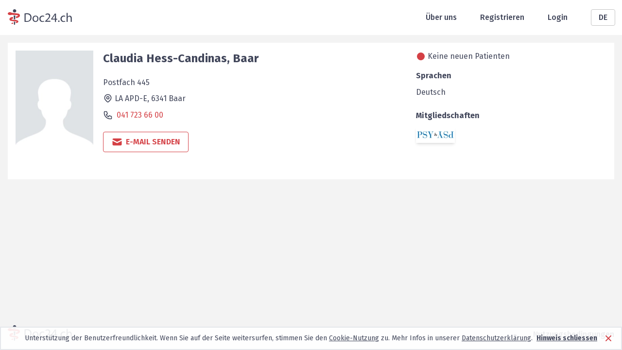

--- FILE ---
content_type: text/html; charset=utf-8
request_url: https://www.doc24.ch/de/zug-zg/baar/psychiater/alle/claudia-hess-candinas
body_size: 18146
content:
<!DOCTYPE html><html lang="de"><head><meta charSet="utf-8"/><meta name="viewport" content="width=device-width, initial-scale=1, minimum-scale=1"/><title> Claudia Hess-Candinas (Psychiater) aus Baar | Doc24</title><meta name="description" content="Suchen Sie  Claudia Hess-Candinas (Psychiater) aus Baar? Hier finden Sie alle Infos und Kontaktmöglichkeit per Email."/><meta name="robots" content="index,follow,noarchive,noodp"/><link rel="canonical" href="https://www.doc24.ch/de/zug-zg/baar/psychiater/alle/claudia-hess-candinas"/><link rel="alternate" href="https://www.doc24.ch/de/zug-zg/baar/psychiater/alle/claudia-hess-candinas" hrefLang="de"/><link rel="alternate" href="https://www.doc24.ch/en/zug-zg/baar/psychiatrist/all/claudia-hess-candinas" hrefLang="en"/><link rel="alternate" href="https://www.doc24.ch/fr/zoug-zg/baar/psychiatre/tous/claudia-hess-candinas" hrefLang="fr"/><link rel="alternate" href="https://www.doc24.ch/it/zugo-zg/baar/psichiatra/tutti/claudia-hess-candinas" hrefLang="it"/><link rel="alternate" href="https://www.doc24.ch/zug-zg/baar/psychiater/alle/claudia-hess-candinas" hrefLang="x-default"/><meta property="og:title" content=" Claudia Hess-Candinas (Psychiater) aus Baar | Doc24"/><meta property="og:description" content="Suchen Sie  Claudia Hess-Candinas (Psychiater) aus Baar? Hier finden Sie alle Infos und Kontaktmöglichkeit per Email."/><meta property="og:image" content="/images/social-image.png"/><meta property="og:url" content="https://www.doc24.ch/de/zug-zg/baar/psychiater/alle/claudia-hess-candinas"/><meta property="og:type" content="website"/><meta name="twitter:card" content="summary_large_image"/><meta name="twitter:title" content=" Claudia Hess-Candinas (Psychiater) aus Baar | Doc24"/><meta name="twitter:description" content="Suchen Sie  Claudia Hess-Candinas (Psychiater) aus Baar? Hier finden Sie alle Infos und Kontaktmöglichkeit per Email."/><meta name="twitter:image" content="/images/social-image.png"/><link rel="preload" as="image" imagesrcset="/_next/image?url=%2Fimages%2Fdoctor_default_avatar.png&amp;w=640&amp;q=100 640w, /_next/image?url=%2Fimages%2Fdoctor_default_avatar.png&amp;w=750&amp;q=100 750w, /_next/image?url=%2Fimages%2Fdoctor_default_avatar.png&amp;w=828&amp;q=100 828w, /_next/image?url=%2Fimages%2Fdoctor_default_avatar.png&amp;w=1080&amp;q=100 1080w, /_next/image?url=%2Fimages%2Fdoctor_default_avatar.png&amp;w=1200&amp;q=100 1200w, /_next/image?url=%2Fimages%2Fdoctor_default_avatar.png&amp;w=1920&amp;q=100 1920w, /_next/image?url=%2Fimages%2Fdoctor_default_avatar.png&amp;w=2048&amp;q=100 2048w, /_next/image?url=%2Fimages%2Fdoctor_default_avatar.png&amp;w=3840&amp;q=100 3840w" imagesizes="100vw"/><meta name="next-head-count" content="21"/><meta charSet="utf-8"/><meta http-equiv="X-UA-Comptabile" content="IE=edge"/><link rel="icon" href="/favicon.ico"/><link rel="preconnect" href="https://fonts.googleapis.com"/><link rel="preconnect" href="https://fonts.gstatic.com" crossorigin=""/><link rel="apple-touch-icon" sizes="57x57" href="/icons/apple-icon-57x57.png"/><link rel="apple-touch-icon" sizes="60x60" href="/icons/apple-icon-60x60.png"/><link rel="apple-touch-icon" sizes="72x72" href="/icons/apple-icon-72x72.png"/><link rel="apple-touch-icon" sizes="76x76" href="/icons/apple-icon-76x76.png"/><link rel="apple-touch-icon" sizes="114x114" href="/icons/apple-icon-114x114.png"/><link rel="apple-touch-icon" sizes="120x120" href="/icons/apple-icon-120x120.png"/><link rel="apple-touch-icon" sizes="144x144" href="/icons/apple-icon-144x144.png"/><link rel="apple-touch-icon" sizes="152x152" href="/icons/apple-icon-152x152.png"/><link rel="apple-touch-icon" sizes="180x180" href="/icons/apple-icon-180x180.png"/><link rel="icon" type="image/png" sizes="192x192" href="/icons/android-icon-192x192.png"/><link rel="icon" type="image/png" sizes="32x32" href="/icons/favicon-32x32.png"/><link rel="icon" type="image/png" sizes="96x96" href="/icons/favicon-96x96.png"/><link rel="manifest" href="/webmanifest"/><meta name="msapplication-TileColor" content="#ffffff"/><meta name="msapplication-TileImage" content="/icons/ms-icon-144x144.png"/><link rel="icon" type="image/x-icon" href="/favicon.ico"/><link rel="stylesheet" data-href="https://fonts.googleapis.com/css2?family=Fira+Sans:wght@300;400;500;600;700;900&amp;display=swap"/><link rel="preload" href="/_next/static/css/5a4e6b89bdc13218.css" as="style"/><link rel="stylesheet" href="/_next/static/css/5a4e6b89bdc13218.css" data-n-g=""/><link rel="preload" href="/_next/static/css/7611409ba7aed579.css" as="style"/><link rel="stylesheet" href="/_next/static/css/7611409ba7aed579.css" data-n-p=""/><noscript data-n-css=""></noscript><script defer="" nomodule="" src="/_next/static/chunks/polyfills-c67a75d1b6f99dc8.js"></script><script src="/_next/static/chunks/webpack-7c52643017d49ad7.js" defer=""></script><script src="/_next/static/chunks/framework-79bce4a3a540b080.js" defer=""></script><script src="/_next/static/chunks/main-4990e882c001c74b.js" defer=""></script><script src="/_next/static/chunks/pages/_app-5f13f93e4d201327.js" defer=""></script><script src="/_next/static/chunks/3061-8137e461aa758cc3.js" defer=""></script><script src="/_next/static/chunks/7804-c63eca60bbfe9de2.js" defer=""></script><script src="/_next/static/chunks/967-d1ea788b7faa5cd7.js" defer=""></script><script src="/_next/static/chunks/7766-c2072b9a7e8966a0.js" defer=""></script><script src="/_next/static/chunks/1761-6e1af77a644b0b58.js" defer=""></script><script src="/_next/static/chunks/pages/%5Bcanton%5D/%5Bcity%5D/%5Bspecialization%5D/%5Breason%5D/%5Bdoctor%5D-2647a49599297241.js" defer=""></script><script src="/_next/static/CXbUfay2pwlSaWBgU5KBm/_buildManifest.js" defer=""></script><script src="/_next/static/CXbUfay2pwlSaWBgU5KBm/_ssgManifest.js" defer=""></script><link rel="stylesheet" href="https://fonts.googleapis.com/css2?family=Fira+Sans:wght@300;400;500;600;700;900&display=swap"/></head><body><div id="__next" data-reactroot=""><div class="w-full m-0 p-0 pb-28 md:pb-20 min-h-screen relative bg-white-light"><div class="bg-white"><div class="container relative h-header flex items-center justify-between px-4"><div class="md:hidden"><span style="box-sizing:border-box;display:inline-block;overflow:hidden;width:initial;height:initial;background:none;opacity:1;border:0;margin:0;padding:0;position:relative;max-width:100%"><span style="box-sizing:border-box;display:block;width:initial;height:initial;background:none;opacity:1;border:0;margin:0;padding:0;max-width:100%"><img style="display:block;max-width:100%;width:initial;height:initial;background:none;opacity:1;border:0;margin:0;padding:0" alt="" aria-hidden="true" src="data:image/svg+xml,%3csvg%20xmlns=%27http://www.w3.org/2000/svg%27%20version=%271.1%27%20width=%2731%27%20height=%2724%27/%3e"/></span><img alt="Mobile Menu" src="[data-uri]" decoding="async" data-nimg="intrinsic" style="position:absolute;top:0;left:0;bottom:0;right:0;box-sizing:border-box;padding:0;border:none;margin:auto;display:block;width:0;height:0;min-width:100%;max-width:100%;min-height:100%;max-height:100%"/><noscript><img alt="Mobile Menu" srcSet="/images/menu_icon.svg 1x, /images/menu_icon.svg 2x" src="/images/menu_icon.svg" decoding="async" data-nimg="intrinsic" style="position:absolute;top:0;left:0;bottom:0;right:0;box-sizing:border-box;padding:0;border:none;margin:auto;display:block;width:0;height:0;min-width:100%;max-width:100%;min-height:100%;max-height:100%" loading="lazy"/></noscript></span></div><a class="leading-none" href="/de"><span style="box-sizing:border-box;display:inline-block;overflow:hidden;width:initial;height:initial;background:none;opacity:1;border:0;margin:0;padding:0;position:relative;max-width:100%"><span style="box-sizing:border-box;display:block;width:initial;height:initial;background:none;opacity:1;border:0;margin:0;padding:0;max-width:100%"><img style="display:block;max-width:100%;width:initial;height:initial;background:none;opacity:1;border:0;margin:0;padding:0" alt="" aria-hidden="true" src="data:image/svg+xml,%3csvg%20xmlns=%27http://www.w3.org/2000/svg%27%20version=%271.1%27%20width=%27132%27%20height=%2732%27/%3e"/></span><img alt="Logo header" srcSet="/images/logo.svg 1x, /images/logo.svg 2x" src="/images/logo.svg" decoding="async" data-nimg="intrinsic" style="position:absolute;top:0;left:0;bottom:0;right:0;box-sizing:border-box;padding:0;border:none;margin:auto;display:block;width:0;height:0;min-width:100%;max-width:100%;min-height:100%;max-height:100%"/></span></a><div class="flex items-center md:space-x-12"><a class="hidden md:block font-medium text-gray-dark" href="/de/about-us">Über uns</a><a class="hidden md:block font-medium text-gray-dark" href="/de/auth/sign-up">Registrieren</a><a class="hidden md:block font-medium text-gray-dark" href="/de/auth/login">Login</a><div class="relative w-12"><button class="inline-flex justify-center w-full rounded border border-gray-light px-6 py-1 bg-white font-medium text-gray-dark hover:bg-gray-50 focus:outline-none">DE</button></div></div></div></div><div class="container grid grid-cols-1 pt-4 px-4"><div><div class="mb-8 bg-white p-4 w-full grid gap-y-5 grid-cols-1 lg:grid-cols-profile-layout-lg lg:gap-x-4 xl:grid-cols-profile-layout-xl xl:gap-x-10"><div><div class="flex flex-col md:flex-row"><div class="relative w-40 mx-auto h-52 md:ml-0 md:mr-5"><span style="box-sizing:border-box;display:block;overflow:hidden;width:initial;height:initial;background:none;opacity:1;border:0;margin:0;padding:0;position:relative"><span style="box-sizing:border-box;display:block;width:initial;height:initial;background:none;opacity:1;border:0;margin:0;padding:0;padding-top:130%"></span><img alt="Psychiater Claudia Hess-Candinas Baar" sizes="100vw" srcSet="/_next/image?url=%2Fimages%2Fdoctor_default_avatar.png&amp;w=640&amp;q=100 640w, /_next/image?url=%2Fimages%2Fdoctor_default_avatar.png&amp;w=750&amp;q=100 750w, /_next/image?url=%2Fimages%2Fdoctor_default_avatar.png&amp;w=828&amp;q=100 828w, /_next/image?url=%2Fimages%2Fdoctor_default_avatar.png&amp;w=1080&amp;q=100 1080w, /_next/image?url=%2Fimages%2Fdoctor_default_avatar.png&amp;w=1200&amp;q=100 1200w, /_next/image?url=%2Fimages%2Fdoctor_default_avatar.png&amp;w=1920&amp;q=100 1920w, /_next/image?url=%2Fimages%2Fdoctor_default_avatar.png&amp;w=2048&amp;q=100 2048w, /_next/image?url=%2Fimages%2Fdoctor_default_avatar.png&amp;w=3840&amp;q=100 3840w" src="/_next/image?url=%2Fimages%2Fdoctor_default_avatar.png&amp;w=3840&amp;q=100" decoding="async" data-nimg="responsive" class="" style="position:absolute;top:0;left:0;bottom:0;right:0;box-sizing:border-box;padding:0;border:none;margin:auto;display:block;width:0;height:0;min-width:100%;max-width:100%;min-height:100%;max-height:100%;object-fit:cover"/></span></div><div class="mt-5 md:mt-0"><h1 class="text-2xl font-bold text-gray-dark"> <!-- -->Claudia<!-- --> <!-- -->Hess-Candinas<!-- -->, <!-- -->Baar</h1><div class="mb-4 lg:hidden text-gray-dark"><div class="flex items-center mb-2 ml-[2px]"><div class="bg-red w-4 h-4 rounded-xl mr-1.5"></div><span>Keine neuen Patienten</span></div></div><div class="mt-6 leading-5 text-gray-dark"><div class="mb-2">Postfach 445</div><div class="mb-3"><div class="inline-block translate-y-1"><svg xmlns="http://www.w3.org/2000/svg" fill="none" viewBox="0 0 24 24" stroke="currentColor" class="w-5 h-5 mr-1"><path stroke-linecap="round" stroke-linejoin="round" stroke-width="2" d="M17.657 16.657L13.414 20.9a1.998 1.998 0 01-2.827 0l-4.244-4.243a8 8 0 1111.314 0z"></path><path stroke-linecap="round" stroke-linejoin="round" stroke-width="2" d="M15 11a3 3 0 11-6 0 3 3 0 016 0z"></path></svg></div><div class="inline leading-6">LA APD-E, <!-- -->6341<!-- --> <!-- -->Baar</div></div><div class="hidden mb-3 md:flex"><svg xmlns="http://www.w3.org/2000/svg" fill="none" viewBox="0 0 24 24" stroke="currentColor" class="w-5 h-5 mr-2"><path stroke-linecap="round" stroke-linejoin="round" stroke-width="2" d="M3 5a2 2 0 012-2h3.28a1 1 0 01.948.684l1.498 4.493a1 1 0 01-.502 1.21l-2.257 1.13a11.042 11.042 0 005.516 5.516l1.13-2.257a1 1 0 011.21-.502l4.493 1.498a1 1 0 01.684.949V19a2 2 0 01-2 2h-1C9.716 21 3 14.284 3 6V5z"></path></svg><a class="hover:underline text-red" href="tel:041 723 66 00">041 723 66 00</a></div><div class="hidden lg:block"></div></div><div class="mt-6 mb-2"><div class="flex flex-col items-center sm:flex-row"><div class="flex items-center justify-center w-full px-4 py-2 mr-1 border rounded cursor-pointer md:w-max group w-max border-red text-red hover:bg-red"><svg xmlns="http://www.w3.org/2000/svg" viewBox="0 0 20 20" fill="currentColor" class="w-6 h-6 mr-1.5 group-hover:text-white"><path d="M2.003 5.884L10 9.882l7.997-3.998A2 2 0 0016 4H4a2 2 0 00-1.997 1.884z"></path><path d="M18 8.118l-8 4-8-4V14a2 2 0 002 2h12a2 2 0 002-2V8.118z"></path></svg><span class="font-semibold uppercase group-hover:text-white">E-Mail senden</span></div></div><div class="flex flex-col mt-4 sm:flex-row sm:items-center"><div class="w-full"><a class="flex items-center justify-center block px-4 py-2 mr-1 border rounded group border-red text-red hover:bg-red sm:hidden" href="tel:041 723 66 00"><svg xmlns="http://www.w3.org/2000/svg" viewBox="0 0 20 20" fill="currentColor" class="w-5 h-5 inline mr-1.5 group-hover:text-white"><path d="M2 3a1 1 0 011-1h2.153a1 1 0 01.986.836l.74 4.435a1 1 0 01-.54 1.06l-1.548.773a11.037 11.037 0 006.105 6.105l.774-1.548a1 1 0 011.059-.54l4.435.74a1 1 0 01.836.986V17a1 1 0 01-1 1h-2C7.82 18 2 12.18 2 5V3z"></path></svg><span class="font-semibold uppercase group-hover:text-white">Jetzt anrufen</span></a></div></div></div></div></div><div class="bg-white mt-4 grid sm:grid-cols-2 gap-x-4 lg:grid-cols-1"><div></div><div class="hidden lg:hidden"><div class="hidden mb-4 text-gray-dark lg:block"><div class="flex items-center mb-2 ml-[2px]"><div class="bg-red w-4 h-4 rounded-xl mr-1.5"></div><span>Keine neuen Patienten</span></div></div><div class="mb-4"></div><div class="mb-6"><h2 class="text-base font-bold text-gray-dark">Sprachen</h2><div class="mb-1 text-gray-dark">Deutsch<!-- --> </div></div><div><h2 class="mb-3 text-base font-bold text-gray-dark">Mitgliedschaften</h2><div class="flex mb-3"><div><div class="mr-3" data-tip="true" data-for="association-sgpp"><a target="_blank" class="relative block w-20 shadow-md unset-img" href="/de/sgpp"><span style="box-sizing:border-box;display:block;overflow:hidden;width:initial;height:initial;background:none;opacity:1;border:0;margin:0;padding:0;position:absolute;top:0;left:0;bottom:0;right:0"><img alt="SGPP" src="[data-uri]" decoding="async" data-nimg="fill" class="object-contain !w-full !relative !h-unset association-logo" style="position:absolute;top:0;left:0;bottom:0;right:0;box-sizing:border-box;padding:0;border:none;margin:auto;display:block;width:0;height:0;min-width:100%;max-width:100%;min-height:100%;max-height:100%"/><noscript><img alt="SGPP" sizes="100vw" srcSet="/_next/image?url=https%3A%2F%2Fs3.amazonaws.com%2Fdoc24-associations%2Fsgpp&amp;w=640&amp;q=100 640w, /_next/image?url=https%3A%2F%2Fs3.amazonaws.com%2Fdoc24-associations%2Fsgpp&amp;w=750&amp;q=100 750w, /_next/image?url=https%3A%2F%2Fs3.amazonaws.com%2Fdoc24-associations%2Fsgpp&amp;w=828&amp;q=100 828w, /_next/image?url=https%3A%2F%2Fs3.amazonaws.com%2Fdoc24-associations%2Fsgpp&amp;w=1080&amp;q=100 1080w, /_next/image?url=https%3A%2F%2Fs3.amazonaws.com%2Fdoc24-associations%2Fsgpp&amp;w=1200&amp;q=100 1200w, /_next/image?url=https%3A%2F%2Fs3.amazonaws.com%2Fdoc24-associations%2Fsgpp&amp;w=1920&amp;q=100 1920w, /_next/image?url=https%3A%2F%2Fs3.amazonaws.com%2Fdoc24-associations%2Fsgpp&amp;w=2048&amp;q=100 2048w, /_next/image?url=https%3A%2F%2Fs3.amazonaws.com%2Fdoc24-associations%2Fsgpp&amp;w=3840&amp;q=100 3840w" src="/_next/image?url=https%3A%2F%2Fs3.amazonaws.com%2Fdoc24-associations%2Fsgpp&amp;w=3840&amp;q=100" decoding="async" data-nimg="fill" style="position:absolute;top:0;left:0;bottom:0;right:0;box-sizing:border-box;padding:0;border:none;margin:auto;display:block;width:0;height:0;min-width:100%;max-width:100%;min-height:100%;max-height:100%" class="object-contain !w-full !relative !h-unset association-logo" loading="lazy"/></noscript></span></a></div></div></div></div></div></div></div><div class="lg:block"><div class="hidden mb-4 text-gray-dark lg:block"><div class="flex items-center mb-2 ml-[2px]"><div class="bg-red w-4 h-4 rounded-xl mr-1.5"></div><span>Keine neuen Patienten</span></div></div><div class="mb-4"></div><div class="mb-6"><h2 class="text-base font-bold text-gray-dark">Sprachen</h2><div class="mb-1 text-gray-dark">Deutsch<!-- --> </div></div><div><h2 class="mb-3 text-base font-bold text-gray-dark">Mitgliedschaften</h2><div class="flex mb-3"><div><div class="mr-3" data-tip="true" data-for="association-sgpp"><a target="_blank" class="relative block w-20 shadow-md unset-img" href="/de/sgpp"><span style="box-sizing:border-box;display:block;overflow:hidden;width:initial;height:initial;background:none;opacity:1;border:0;margin:0;padding:0;position:absolute;top:0;left:0;bottom:0;right:0"><img alt="SGPP" src="[data-uri]" decoding="async" data-nimg="fill" class="object-contain !w-full !relative !h-unset association-logo" style="position:absolute;top:0;left:0;bottom:0;right:0;box-sizing:border-box;padding:0;border:none;margin:auto;display:block;width:0;height:0;min-width:100%;max-width:100%;min-height:100%;max-height:100%"/><noscript><img alt="SGPP" sizes="100vw" srcSet="/_next/image?url=https%3A%2F%2Fs3.amazonaws.com%2Fdoc24-associations%2Fsgpp&amp;w=640&amp;q=100 640w, /_next/image?url=https%3A%2F%2Fs3.amazonaws.com%2Fdoc24-associations%2Fsgpp&amp;w=750&amp;q=100 750w, /_next/image?url=https%3A%2F%2Fs3.amazonaws.com%2Fdoc24-associations%2Fsgpp&amp;w=828&amp;q=100 828w, /_next/image?url=https%3A%2F%2Fs3.amazonaws.com%2Fdoc24-associations%2Fsgpp&amp;w=1080&amp;q=100 1080w, /_next/image?url=https%3A%2F%2Fs3.amazonaws.com%2Fdoc24-associations%2Fsgpp&amp;w=1200&amp;q=100 1200w, /_next/image?url=https%3A%2F%2Fs3.amazonaws.com%2Fdoc24-associations%2Fsgpp&amp;w=1920&amp;q=100 1920w, /_next/image?url=https%3A%2F%2Fs3.amazonaws.com%2Fdoc24-associations%2Fsgpp&amp;w=2048&amp;q=100 2048w, /_next/image?url=https%3A%2F%2Fs3.amazonaws.com%2Fdoc24-associations%2Fsgpp&amp;w=3840&amp;q=100 3840w" src="/_next/image?url=https%3A%2F%2Fs3.amazonaws.com%2Fdoc24-associations%2Fsgpp&amp;w=3840&amp;q=100" decoding="async" data-nimg="fill" style="position:absolute;top:0;left:0;bottom:0;right:0;box-sizing:border-box;padding:0;border:none;margin:auto;display:block;width:0;height:0;min-width:100%;max-width:100%;min-height:100%;max-height:100%" class="object-contain !w-full !relative !h-unset association-logo" loading="lazy"/></noscript></span></a></div></div></div></div></div></div></div></div><div class="absolute bottom-0 w-full bg-white-light"><div class="container h-16 flex items-center justify-between px-4"><a href="/de"><span style="box-sizing:border-box;display:inline-block;overflow:hidden;width:initial;height:initial;background:none;opacity:1;border:0;margin:0;padding:0;position:relative;max-width:100%"><span style="box-sizing:border-box;display:block;width:initial;height:initial;background:none;opacity:1;border:0;margin:0;padding:0;max-width:100%"><img style="display:block;max-width:100%;width:initial;height:initial;background:none;opacity:1;border:0;margin:0;padding:0" alt="" aria-hidden="true" src="data:image/svg+xml,%3csvg%20xmlns=%27http://www.w3.org/2000/svg%27%20version=%271.1%27%20width=%27132%27%20height=%2732%27/%3e"/></span><img alt="Logo footer" srcSet="/images/logo.svg 1x, /images/logo.svg 2x" src="/images/logo.svg" decoding="async" data-nimg="intrinsic" style="position:absolute;top:0;left:0;bottom:0;right:0;box-sizing:border-box;padding:0;border:none;margin:auto;display:block;width:0;height:0;min-width:100%;max-width:100%;min-height:100%;max-height:100%"/></span></a><a class="text-gray-dark font-medium hover:underline" href="/de/terms-of-use">Nutzungsbedingungen</a></div></div></div></div><script id="__NEXT_DATA__" type="application/json">{"props":{"pageProps":{"departmentsDoctors":{},"doctor":{"specialization":"Psychiatrists","reasons":[],"lastName":"Hess-Candinas","status":"Active","url":"claudia-hess-candinas","therapeuticalArea":"","firstName":"Claudia","city":"Baar","contactInfo":{"zip":"6341","website":"","showWebsite":true,"phone":"041 723 66 00","showPhone":true,"street":"LA APD-E","showFax":true,"mobile":"","fax":"","showMobile":false},"showEmail":true,"therapeuticalOffer":"","hasPicture":false,"loc":{"lng":0,"lat":0},"practiceName":"Postfach 445","product":"Member Premium","additionalInfoIcons":[],"additionalAssociations":null,"additionalPictures":[],"genderSearchValue":"f","isPartOfLogoAssociation":true,"picture":null,"professionalTitle1":"","professionalTitle2":"","languages":[{"displayValue":"German","searchValue":"de"}],"specializationSearchValue":"psychiatrist","trafficLight":3,"additionalInfo":null,"title":"","associationsMemberOf":[{"displayValueDe":"Schweizerische Gesellschaft für Psychiatrie und Psychotherapie","isLogoAssociation":true,"displayValueFr":"Société Suisse de Psychiatrie et Psychothérapie","abbreviation":"SGPP","displayValueEn":"Schweizerische Gesellschaft für Psychiatrie und Psychotherapie","logo":"sgpp","displayValueIt":"Schweizerische Gesellschaft für Psychiatrie und Psychotherapie","searchValue":"sgpp"}]},"indexOption":"index,follow,noarchive,noodp","queryTranslations":{"it":{"canton":"zugo-zg","city":"baar","specialization":"psichiatra","reason":"tutti","doctor":"claudia-hess-candinas"},"de":{"canton":"zug-zg","city":"baar","specialization":"psychiater","reason":"alle","doctor":"claudia-hess-candinas"},"en":{"canton":"zug-zg","city":"baar","specialization":"psychiatrist","reason":"all","doctor":"claudia-hess-candinas"},"fr":{"canton":"zoug-zg","city":"baar","specialization":"psychiatre","reason":"tous","doctor":"claudia-hess-candinas"}},"_nextI18Next":{"initialI18nStore":{"de":{"common":{"Aesthetic Plastic Surgeons":"Plastische und Ästhetische Chirurgen","plastic-surgeons":"aesthetische-chirurgen-schoenheitschirurgen","Allergologists":"Allergologen","allergologists":"allergologen","Anesthesiologists":"Anästhesisten (Narkoseärzte)","anesthesiologists":"anaesthesisten","Angiologists":"Angiologen","angiologists":"angiologen","Cardiac Surgeons":"Herzchirurgen","cardiac-surgeons":"herzchirurgen","Cardiologists":"Kardiologen (Herzerkrankungen)","cardiologists":"kardiologen","Child and Adolescent Psychiatrists":"Kinder und Jugendpsychiater","Child and Adolescent psychiatrists":"Kinder und Jugendpsychiater","Childpsychiatrist":"Jugendpsychiater","childpsychiatrist":"jugendpsychiater","Clinical Pharmacologists":"Klinische Pharmakologen","pharmacologists":"pharmakologen","Dentist":"Zahnarzt","dentist":"zahnarzt","Dermatologists":"Dermatologen, Hautärzte","dermatologists":"hautaerzte-dermatologen-geschlechtskrankheiten","Endocrinologists, Diabetologists":"Endokrinologen, Diabetologen","endocrinologists-diabetologists":"endokrinologen-diabetologen","Forensic Doctors":"Rechtsmediziner","forensic-doctor":"rechtsmediziner","Gastroenterologists":"Gastroenterologen","gastroenterologists":"gastroenterologen-darmerkrankungen","General med. Practitioners":"Praktische Ärzte","general-practitioner":"praktische-aerzte","General Practitioners":"Allgemeinärzte","Doctors":"Ärzte","Gynaecologists, Obstetrics ":"Frauenärzte, Geburtshilfe","gynaecologists":"frauenaerzte-gynaekologen","Haematologists":"Hämatologen","haematologists":"haematologen","Hand Surgeons":"Handchirurgen","hand-surgeons":"handchirurgen","Infectiologists":"Infektiologen (Infektionskrankheiten)","infectiologists":"infektiologen-infektionskrankheiten","Intensivists":"Intensivmediziner","intensivists":"intensivmediziner","Medical Geneticists":"Medizinische Genetiker","medical-geneticists":"medizinische-genetiker","Nephrologists":"Nephrologen","nephrologists":"nephrologen-nierenerkrankungen","Neuro Surgeons":"Neurochirurgen (Gehirn- und Nervenchirurgen)","neuro-surgeons":"neurochirurgen","Neurologists":"Neurologen (Nervenärzte)","neurologists":"neurologen-nervenaerzte","Neuropathologists":"Neuropathologen","neuropathologists":"neuropathologen","Nuclear Doctors":"Nuklearmediziner","nuclear-doctors":"nuklearmediziner","Occupational Health Physicians":"Arbeitsmediziner","occupational-health-physicians":"arbeitsmediziner","Oncologists":"Onkologen","oncologists":"onkologen","Ophthalmologists":"Augenärzte","ophthalmologists":"augenaerzte","Oral and Maxillofacial Surgeons":"Mund-, Kiefer-, Gesichtschirurgen","oral-maxillofacial-surgeons":"mund-kiefer-gesichtschirurgen","Orthopaedic Surgeons":"Orthopädische Chirurgen","orthopaedic-surgeons":"orthopaede-unfallchirurgen","Otorhinolaryngologists":"HNO-Arzt, Ohrenarzt","otorhinolaryngologists":"hno-aerzte-hals-nase-ohrenarzt","Paediatric Surgeons":"Kinderchirurgen","paediatric-surgeons":"kinderchirurgen","Pathologists":"Pathologen","pathologists":"pathologen","Pediatrician":"Kinderarzt","pediatrician":"kinderarzt","Pediatricians":"Kinderärzte","Pharmacologists":"Toxikologen, Pharmakologen","toxicologists-pharmacologists":"toxikologen-pharmakologen","Pneumologists":"Pneumologen, Lungenärzte","pneumologists":"pneumologen-lungenaerzte","Prevention and Public Health":"Gesundheitsberatung und -prävention","prevention-and-public-health":"gesundheitsberatung-praevention","Psychiatrist":"Psychiater","psychiatrist":"psychiater","Psychiatrists":"Psychiater","Psychologist":"Psychologen","psychologist":"psychologen","Psychologists":"Psychologen","Psychotherapists":"Psychotherapeuten","psychotherapists":"psychotherapeuten","Radio-Oncologists":"Radio-Onkologen","radio-oncologists":"radio-onkologen-strahlentherapeuten","Radiologists":"Radiologen","radiologists":"radiologen-bildgebende-verfahren","Rehabilitation, Physical Doctors":"Rehabilitation, Phys. Mediziner","rehabilitation-physical-doctors":"rehabilitation-physikalische-mediziner","Rheumatologists":"Rheumatologen","rheumatologists":"rheumatologen","Surgeons":"Chirurgen","surgeons":"chirurgen","Thoracic Surgeons":"Thoraxchirurgen","thoracic-surgeons":"thoraxchirurgen","Tropical Doctors, Travel Medicine":"Tropenärzte, Reisemediziner","tropical-doctors-travel-medicine":"tropenaerzte-reisemediziner","Urologists":"Urologen","urologists":"urologen","Urologists (Diseases of the Bladder, Kidney and the Prostate)":"Urologen (Blasen-, Nieren- und Prostataerkrankungen)","Vascular Surgeons":"Gefässchirurgen","vacular-surgeons":"gefaesschirurgen","Other specialisation":"Anderes Fachgebiet","Apply Filters":"Filtern","Aargau":"Aargau","aargau-ag":"aargau-ag","Aargau (Ag)":"Aargau (Ag)","Appenzell Ausserrhoden":"Appenzell Ausserrhoden","appenzell-ausserrhoden-ar":"appenzell-ausserrhoden-ar","Appenzell Ausserrhoden (AR)":"Appenzell Ausserrhoden (AR)","Appenzell Innerrhoden":"Appenzell Innerrhoden","appenzell-innerrhoden-ai":"appenzell-innerrhoden-ai","Appenzell Innerrhoden (AI)":"Appenzell Innerrhoden (AI)","Basel-City":"Basel-Stadt","Basel-City (BS)":"Basel-Stadt (BS)","basel-city-bs":"basel-stadt-bs","Baselland":"Baselland","baselland-bl":"baselland-bl","Baselland (BL)":"Baselland (BL)","Bern":"Bern","bern-be":"bern-be","Bern (Be)":"Bern (Be)","Freiburg":"Freiburg","freiburg-fr":"freiburg-fr","Freiburg (Fr)":"Freiburg (Fr)","Geneva":"Genf","geneva-ge":"genf-ge","Geneva (Ge)":"Genf (Ge)","Glarus":"Glarus","glarus-gl":"glarus-gl","Glarus (Gl)":"Glarus (Gl)","Graubuenden":"Graubünden","graubunden-gr":"graubuenden-gr","Graubuenden (Gr)":"Graubünden (Gr)","Jura":"Jura","jura-ju":"jura-ju","Jura (Ju)":"Jura (Ju)","Lucerne":"Luzern","lucerne-lu":"luzern-lu","Lucerne (Lu)":"Luzern (Lu)","Neuenburg":"Neuenburg","neuenburg-ne":"neuenburg-ne","Neuenburg (Ne)":"Neuenburg (Ne)","Nidwalden":"Nidwalden","nidwalden-nw":"nidwalden-nw","Nidwalden (Nw)":"Nidwalden (Nw)","Obwalden":"Obwalden","obwalden-ow":"obwalden-ow","Obwalden (Ow)":"Obwalden (Ow)","Schaffhausen":"Schaffhausen","schaffhausen-sh":"schaffhausen-sh","Schaffhausen (Sh)":"Schaffhausen (Sh)","Schwyz":"Schwyz","schwyz-sz":"schwyz-sz","Schwyz (Sz)":"Schwyz (Sz)","Solothurn":"Solothurn","solothurn-so":"solothurn-so","Solothurn (So)":"Solothurn (So)","St. Gallen":"St. Gallen","st-gallen-sg":"st-gallen-sg","St. Gallen (Sg)":"St. Gallen (Sg)","Tessin":"Tessin","tessin-ti":"tessin-ti","Tessin (Ti)":"Tessin (Ti)","Thurgau":"Thurgau","thurgau-tg":"thurgau-tg","Thurgau (Tg)":"Thurgau (Tg)","Uri":"Uri","uri-ur":"uri-ur","Uri (Ur)":"Uri (Ur)","Waadt":"Waadt","waadt-vd":"waadt-vd","Waadt (Vd)":"Waadt (Vd)","Wallis":"Wallis","wallis-vs":"wallis-vs","Wallis (Vs)":"Wallis (Vs)","Zuerich":"Zürich","zuerich":"zuerich","zurich-zh":"zuerich-zh","Zuerich (Zh)":"Zürich (Zh)","Zug":"Zug","zug-zg":"zug-zg","Zug (ZG)":"Zug (ZG)","Zell":"Zell","Zell (Lu)":"Zell (Lu)","zell-lu":"zell-lu","Other":"Sonstiges","other":"anderes","Psychological counselling":"Psychologische Beratung","Specialization":"Haupt-Fachgebiet","Specialized Dentists":"Fachzahnärzte","Symptom":"Symptom","Symptome":"Symptome","Therapy":"Therapie","Angiologists (Vascular Diseases)":"Angiologen (Gefässerkrankungen)","Dermatologists (Dermal and Veneral Diseases)":"Dermatologen (Haut- und Geschlechtserkrankungen)","Endocrinologists (Hormonal disorders) and Diabetologists":"Endokrinologen und Diabetologen (Hormonerkrankungen und Diabetes)","Gastroenterologists (Bowel Diseases)":"Gastroenterologen (Darmerkrankungen)","Gynaecologists and Obstetrics":"Frauenärzte und Geburtshilfe","Haematologists (Blood Disorders)":"Hämatologen (Bluterkrankungen)","Nephrologists (Kidney Diseases)":"Nephrologen (Nierenerkrankungen)","Oncologists (cancer)":"Onkologen (Tumorerkrankungen)","Pneumologists (Lung Diseases)":"Pneumologen (Lungenärzte)","Radio-Oncologists (Radiotherapists)":"Radio-Onkologen (Strahlentherapeuten)","Rehabilitation and Physical Doctors":"Rehabilitation und Phys. Mediziner","Tropical Doctors and Travel Medicine":"Tropenärzte und Reisemediziner","Acupuncture / TCM (ASA)":"Akupunktur / TCM (ASA)","acupuncture-tcm-asa":"akupunktur-tcm-asa","ADD, ADHD / Hyperactivity":"ADS, ADHS / Aufmerksamkeitsdefizitstörung","add-hyperactivity":"ads","Addiction":"Sucht","addiction":"suchtberatung","Addiction Psychiatry and Psychotherapy":"Suchttherapie","addiction-fmh":"suchttherapie","Agression":"Aggression, Selbstverletzung","agression":"agression","Allergy":"Allergie","allergy":"allergie","Alzheimer's, Dementia":"Alzheimer, Demenz","alzheimer":"alzheimer","Analytic therapy (according to Jung)":"Analytische Therapie (nach Jung)","Analytical Therapy":"Analytische Therapie","analytical-therapy":"analytische-therapie","Anger Management":"Aggressionsbewältigung","anger-management":"aggressionsbewaltigung","Angiology, high dose x-ray":"Sachk. f. dosisintensive Untersuchungen \u0026 therapeut. Eingriffe Angiologie","angiology-high-dose-x-ray":"angiologie-dosisintensives-roentgen","Anthroposophic Medicine":"Anthroposophische Medizin","anthroposophic-medicine":"anthroposophische-medizin","Autism":"Autismus","autism":"autismus","Behavioral Therapy":"Kognitive Verhaltenstherapie","behavioral-therapy":"kognitive-verhaltenstherapie","Behaviour therapy":"Verhaltenstherapie","behaviour-therapy":"verhaltenstherapie","Bipolar Disorder":"Bipolare Störung","bipolar-disorder":"bipolare-storung","Blood count":"Blutbild","blood-count":"blutbild","Body pschotherapy":"Körperpsychotherapie","body-pschotherapy":"korperpsychotherapie","Body-oriented psychotherapy":"Körperorientierte Psychotherapie","körperorientierte-psychotherapie":"körperorientierte-psychotherapie","Burnout":"Burnout","burnout":"burnout","Cardiology, high dose x-ray":"Sachk. f. dosisintensive Röntgenuntersuchungen Kardiologie","cardiology-high-dose-x-ray":"kardiologie-dosisintensives-roentgen","Cardiovascular Screening Visit":"Herz-Kreislauf Untersuchung","ecg":"ekg","Career and rehabilitation psychology":"Laufbahn- und Rehabilitationspsychologie","career-psychology":"rehabilitationspsychologie","Cerebrovascular Sonography":"Zerebrovaskuläre Sonographie","cerebrovascular-sonography":"sonographie-zerebrovaskulaere","Child and Youth Psychiatry":"Kinder- und Jugendpsychiatrie","child-and-youth-psychiatry":"kinderpsychiatrie","Child and youth psychology":"Kinder- und Jugenpsychologie","youth-psychology":"kinderpsychologie","Child therapy":"Kinder- und Jugendpsychotherapie","child-therapy":"kindertherapie","Clinical Emergency Medicine":"Klinische Notfallmedizin","emergency-medicine-sgnor":"notfallmedizin-sgnor","Coaching":"Coaching","coaching":"coaching","Compulsion":"Zwang","compulsion":"zwang","Confidential Medical Adviser":"Vertrauensarzt (SGV)","confidential-medical-adviser":"vertrauensarzt","Consultation-Liaison Psychiatry":"Konsiliar- und Liaisonpsychiatrie","consultation-liaison-psychiatry":"konsiliar-liaisonpsychiatrie","Couples therapy, Family counselling":"Ehe-, Paar-, Familientherapie","couples-therapy":"eheberatung","Crisis Intervention":"Krisenintervention","crisis-intervention":"krisenintervention","Cytopathology":"Zytopathologie","cytopathology":"zytopathologie","Delegated psychotherapy":"Delegated psychotherapy","Delegated Psychotherapy":"Delegierte Psychotherapie","delegated-psychotherapy":"delegierte-psychotherapie","Dental Cleaning and prevention":"Dentalhygiene, Prophylaxe","dental-cleaning":"dentalhygiene","Dental Surgery":"Zahnärztliche Chirurgie","dental-surgery":"zahnchirurgie","Dentures, removable":"Prothetik","dentures":"zahnprothese","Depression":"Depression","depression":"depression","Dermatopathology":"Dermatopathologie","dermatopathology":"dermatopathologie","Developmental Paediatrics":"Entwicklungspädiatrie","developmental-paediatrics":"entwicklungspaediatrie","Difficult phase of life":"Schwierige Lebensphasen","difficult-phase-of-life":"schwierige-lebensphasen","Diving Medicine":"Tauchmedizin","diving-medicine":"tauchmedizin","Divorce, Separation":"Trennung, Scheidung","divorce":"scheidung","Doctor's advice":"Ärztliche Beratung","doctor":"arzt","Eating Disorder":"Essstörungen","Eating disorder":"Essstörungen","eating-disorder":"bulimie","Education counselling":"Erziehungsberatung","education-counselling":"erziehungsberatung","EEG":"EEG","eeg":"eeg","Emergency Physician":"Notarzt (SGNOR)","emergency-physician":"notarzt","EMG":"EMG","emg":"emg","End. therm. Ablation of saphenous Veins":"End. therm. Ablation v. Stammvenen","ablation-varicose-veins":"ablation-krampfadern","ERCP":"ERCP","ercp":"ercp","Eye Surgery":"Ophthalmochirurgie","eye-surgery":"ophthalmochirurgie","Family doctor":"Hausarzt","family-doctor":"hausarzt","Family therapy":"Paartherapie, Ehetherapie","family-therapy":"paartherapie","Fear":"Angst, Phobie","fear":"angst","Female Urology":"Urologie der Frau","female-urology":"urologie-frau","Fetomaternal Medicine":"Fetomaternale Medizin","fetomaternal-medicine":"fetomaternale-medizin","Focal and Short-term Therapy":"Fokal- und Kurztherapie","focal-and-short-term-therapy":"kurztherapie","Forensic Child and Adolescent Psychiatry and Psychotherapy":"Forensische Kinder- und Jugendpsychiatrie","forensic-child-psychiatry":"forensische-kinder-jugendpsychiatrie","Forensic Psychiatry and Psychotherapy":"Forensische Psychiatrie und Psychotherapie","forensic-psychiatry-psychotherapy":"forensische-psychiatrie-psychotherapie","Gastroenterology, high dose x-ray":"Sachk. f. dosisintensive Untersuchungen \u0026 therapeut. Eingriffe Gastroenterologie","gastroenterology-high-dose-x-ray":"gastroenterologie-dosisintensives-roentgen","Gastroscopy":"Gastroskopie","gastroscopy":"gastroskopie","General Surgery":"Allgemeine Chirurgie","surgery-traumatology":"chirurgie-traumatologie","Geriatric Psychiatry":"Alterspsychiatrie","geriatric-psychiatry":"alterspsychiatrie","geriatric-psychiatry-fmh":"alterspsychiatrie-fmh","Geriatrics":"Geriatrie","geriatrics":"geriatrie","Group Therapy":"Gruppentherapie","group-therapy":"gruppentherapie","Gynaecological Oncology":"Gynäkologische Onkologie","gynaecological-oncology":"gynaekologische-onkologie","Hepatology":"Hepatologie","hepatology":"hepatologie","Hip Sonography":"Hüftsonographie","hip-sonography":"hueftsonographie","HMO Health Plan":"HMO Gesundheitsplan","meconex":"meconex","Homeopathy":"Homöopathie","homeopathy":"homoeopathie","Humanistic Therapy":"Humanistische Therapie","humanistic-therapy":"humanistische-therapie","Immunization":"Impfung","immunization":"impfung","Implants":"Implantate","implant":"implantat","Industrial medicine":"Arbeitsmedizin","industrial-medicine":"arbeitsmedizin","Integrative therapy":"Integrative Therapie","integrative-therapy":"integrative-therapie","Interventional Pain Management":"Interventionelle Schmerztherapie","interventional-pain-management":"schmerztherapie-interventionelle","Invasive Neuroradiology":"Invasive Neuroradiologie","invasive-neuroradiology":"neuroradiologie-invasive","Jaw Surgery":"Kieferorthopädie (Facharzt)","jaw-surgery":"kieferchirurgie","Lack of Motivation, Tiredness":"Müdigkeit, Antriebslosigkeit","tiredness":"muedigkeit","Laser Treatment Skin":"Laserbehandlungen der Haut","laser-treatment-skin":"laserbehandlung-haut","Lung disease, Asthma":"Lungenkrankheiten, Asthma","asthma":"asthma","Manual Medicine":"Manuelle Medizin","manual-medicine":"manuelle-medizin","Maxillofacial Surgery":"Hals- und Gesichtschirurgie","maxillofacial-surgery":"hals-gesichtschirurgie","Medical Hypnosis":"Medizinische Hypnose","medical-hypnosis":"hypnose-medizinische","Medical Practice Laboratory":"Praxislabor (KHM)","practice-laboratory":"praxislabor","Medication Review":"Medikamenten-Einstellung","medication-review":"medikamenten-einstellung","Member Doctor Network Northwest":"Mitglied Ärztenetz Nordwest","doctor-network-northwest":"arztenetz-nordwest","Molecular Pathology":"Molekularpathologie","molecular-pathology":"molekularpathologie","Neonatology":"Neonatologie","neonatology":"neonatologie","Neural Therapy":"Neuraltherapie (SANTH)","neural-therapy":"neuraltherapie","Neuro-Urology":"Neuro-Urologie","neuro-urology":"neuro-urologie","Neuropsychology":"Neuropsychologie","neuropsychology":"neuropsychologie","Neuroradiology":"Neuroradiologie","neuroradiology":"neuroradiologie","Occupational, Educational and Career Guidance":"Berufs-, Studien- und Laufbahnberatung","career-guidance":"berufsberatung","Operative Obstetrics":"Operative Gynäkologie","operative-obstetrics":"gynaekologie-operative","Operative Urology":"Operative Urologie","operative-urology":"urologie-operative","Oral Surgery":"Oralchirurgie","oral-surgery":"oralchirurgie","Orthodontics":"Kieferorthopädie","orthodontics":"kieferorthopadie","Paediatric Cardiology":"Kinderkardiologie","paediatric-cardiology":"kinderkardiologie","Paediatric Endocrinology / Diabetology":"Pädiatrische Endokrinologie / Diabetologie","paediatric-endocrinology":"paediatrische-endokrinologie-diabetologie","Paediatric Gastroenterology / Hepatology":"Pädiatrische Gastroenterologie / Hepatologie","paediatric-gastroenterology":"paediatrische-gastroenterologie-hepatologie","Paediatric Nephrology":"Pädiatrische Nephrologie","paediatric-nephrology":"paediatrische-nephrologie","Paediatric Neurology":"Neuropädiatrie","paediatric-neurology":"neuropaediatrie","Paediatric Oncology and Haematology":"Kinderonkologie und -hämatologie","paediatric-oncology":"kinderonkologie-hämatologie","Paediatric Pneumology":"Pädiatrische Pneumologie","paediatric-pneumology":"paediatrische-pneumologie","Paediatric Radiology":"Pädiatrische Radiologie","paediatric-radiology":"paediatrische-radiologie","Paediatric Rheumatology":"Pädiatrische Rheumatologie","paediatric-rheumatology":"paediatrische-rheumatologie","Paint therapy":"Mal- und Gestaltungstherapie","paint-therapy":"maltherapie","Pediatric Emergency Medicine":"Kindernotfallmedizin","Pediatric-emergency-medicine":"kindernotfallmedizin","Pediatrist":"Kinder- und Jugendmedizin","pediatrist":"pediatrist","Performance issues in sports or work":"Leistungsprobleme in Sport oder Arbeit","performance-issues":"leistungsprobleme","Periodontology":"Parodontologie","periodontology":"parodontologie","Personality Development":"Persönlichkeitsentwicklung","personality-development":"persoenlichkeitsentwicklung","Personality disorder":"Persönlichkeitsstörung","personality-disorder":"personlichkeitsstorung","Phlebology":"Phlebologie (USGG)","phlebology":"phlebologie","Phobia":"Ängste, Phobien","phobia":"phobie","Phoniatrics":"Phoniatrie","phoniatrics":"phoniatrie","Phytotherapy":"Phytotherapie","phytotherapy":"phytotherapie","Pneumology, high dose x-ray":"Sachk. f. dosisintensive Untersuchungen \u0026 therapeut. Eingriffe Pneumologie","pneumology-high-dose-x-ray":"pneumologie-dosisintensives-roentgen","Prenatal Sonography":"Schwangerschaftsultraschall","prenatal-sonography":"schwangerschaftsultraschall","Prescription":"Rezept","prescription":"rezept","Prevention":"Vorsorge","prevention":"vorsorge","Prevention Counseling":"Prävention","prevention-counseling":"praevention","Psichiatria Peripartale":"Peripartale Psychiatrie","peripartale-psychiatrie":"peripartale-psychiatrie","Psychiatry Consultation":"Psychiatry Consultation","Psychoanalysis":"Psychoanalyse","psychoanalysis":"psychoanalyse","Psychoanalytic therapy":"Psychoanalytische Therapie","psychoanalytische-therapie":"psychoanalytische-therapie","Psychodynamic therapy":"Psychodynamische Therapie","psychodynamische-therapie":"psychodynamische-therapie","Psychooncology":"Psychoonkologie","psychooncology":"psychoonkologie","Psychosis, Schizophrenia":"Psychose, Schizophrenie","psychosis":"psychose","Psychosomatic and Psychosocial Medicine":"Psychosomatische und Psychosoziale Medizin","Psychosomatic-medicine":"psychosomatische-medizin","Psychosomatic disease":"Psychosomatische Erkrankung","psychosomatic-disease":"psychosomatische-erkrankung","Psychotherapie":"Psychotherapie","Psychotherapy":"Psychotherapie","psychotherapy":"psychotherapie","Radiology, high dose x-ray":"Sachkunde für dosisintensives Röntgen","radiology-high-dose-x-ray":"dosisintensives-roentgen","Reconstructive Dentistry":"Rekonstruktive Zahnmedizin","reconstructive-dentistry":"rekonstruktive-zahnmedizin","Relaxation methods":"Entspannungsverfahren","relaxation":"entspannung","Reproductive Medicine":"Reproduktionsmedizin","reproductive-medicine":"reproduktionsmedizin","Root Canal Treatment":"Wurzelbehandlungen","root-canal-treatment":"wurzelbehandlung","Schizophrenia":"Schizophrenie","schizophrenia":"schizophrenie","School psychotherapist":"Schulpsychologie","school-psychotherapist":"schulpsychologie","Sex Counseling":"Sexualberatung","sex-counseling":"sexualberatung","Sexual Therapy":"Sexualtherapie","sex-therapy":"sexualtherapie","sexual-therapy":"sexual-therapy","Sleeping problems":"Schlafprobleme","sleeping-problems":"schlafprobleme","Sonography":"Sonographie (SGUM)","sonography":"sonographie","Sports Medicine":"Sportmedizin (SGSM)","sports-medicine":"sportmedizin","Sports psychology":"Sportpsychologie","sports-psychology":"sportpsychologie","Stress":"Stress","stress":"stress","Supervision":"Supervision","supervision":"supervision","Systemic Therapy":"Systemische Therapie","systemische-therapie":"systemische-therapie","Traffic psychology":"Verkehrspsychologie","traffic-psychology":"verkehrspsychologie","Trauma Therapy":"Traumatherapie","trauma-therapy":"traumatherapie","Trauma, Abuse":"Trauma, Missbrauch","trauma":"trauma","Tropical medicine":"Tropen- und Reisemedizin","tropical-medicine":"tropenmedizin","Ultrasonic":"Ultraschall","ultrasonic":"ultraschall","Urogynecology":"Urogynäkologie","urogynecology":"urogynaekologie","Visceral Surgery":"Viszeralchirurgie","visceral-surgery":"viszeralchirurgie","Work Psychology":"Arbeits- und Organisationspsychologie","work-psychology":"arbeitspsychologie","Areas of Specialization":"Fachliche Schwerpunkte","Professional Trainings":"Weiterbildungen","Special Services":"Besondere Dienstleistungen","Trainings FHM":"Trainings FHM","Geriatrics (FMH proven ability)":"Altersmedizin (Geriatrie) (FMH Fähigkeitsausweis)","Acupuncture (FMH proven ability)":"Akupunktur TCM (FMH Fähigkeitsausweis)","General surgery and traumatology (FMH proven ability)":"Allgemeinchirurgie und Traumatologie (FMH Fähigkeitsausweis)","Geriatric psychiatry (FMH proven ability)":"Alterspsychiatrie und Akarspsychotherapie (FMH Fähigkeitsausweis)","Anthroposophic medicine (FMH proven ability)":"Anthroposophisch erweiterte Medizin (FMH Fähigkeitsausweis)","Eye surgery (FMH proven ability)":"Augenchirurgie (Ophthalmochirurgie) (FMH Fähigkeitsausweis)","Delegated psychotherapy (FMH proven ability)":"Delegierte Psychotherapie (FMH Fähigkeitsausweis)","Dermatopathology (FMH proven ability)":"Dermatopathologie (FMH Fähigkeitsausweis)","Diagnostic neuroradiology (FMH proven ability)":"Diagnostische Neuroradiologie (FMH Fähigkeitsausweis)","Electroencephalography (FMH proven ability)":"Elektroencephalographie (EEG) (FMH Fähigkeitsausweis)","Electoneuromyography (FMH proven ability)":"Elektroneuromyographie (EMG) (FMH Fähigkeitsausweis)","Endoscopic retrograde cholangiopancreatography ERCP (FMH proven ability)":"Endoskopisch Retrograde Cholangio-Pankreatographie ERCP (FMH Fähigkeitsausweis)","Developmental paediatrics (FMH proven ability)":"Entwicklungspädiatrie (FMH Fähigkeitsausweis)","Fetomaternal medicine (FMH proven ability)":"Fetomaternale Medizin (FMH Fähigkeitsausweis)","Gastroscopy (FMH proven ability)":"Gastroskopie (FMH Fähigkeitsausweis)","Vascular surgery (FMH proven ability)":"Gefässchirurgie (FMH Fähigkeitsausweis)","Gynaecological oncology (FMH proven ability)":"Gynäkologische Onkologie (FMH Fähigkeitsausweis)","Head and Neck Surgery (FMH proven ability)":"Hals- und Gesichtschirurgie (FMH Fähigkeitsausweis)","Hepatology (FMH proven ability)":"Hepatologie (FMH Fähigkeitsausweis)","Homeopathy (FMH proven ability)":"Homöopathie (FMH Fähigkeitsausweis)","Hip ultrasonography (FMH proven ability)":"Hüftsonographie (FMH Fähigkeitsausweis)","Interventional Pain Management (FMH proven ability)":"Interventionelle Schmerztherapie (FMH Fähigkeitsausweis)","Clinical emergency medicine (SGNOR) (FMH proven ability)":"Klinische Notfallmedizin (SGNOR) (FMH Fähigkeitsausweis)","Consultation-liaison •s chiatrie (FMH proven ability)":"Konsiliar- und Liaisonpsychiatrie (FMH Fähigkeitsausweis)","Laser treatment of skin and orificial mucosa (FMH proven ability)":"Laserbehandlungen der Haut und hautnahen Schleimhäute (FMH Fähigkeitsausweis)","Manual medicine (FMH proven ability)":"Manuelle Medizin (FMH Fähigkeitsausweis)","Medical hypnosis (FMH proven ability)":"Medizinische Hypnose (FMH Fähigkeitsausweis)","Molecular pathology (FMH proven ability)":"Molekularpathologie (FMH Fähigkeitsausweis)","Neonatology (FMH proven ability)":"Neonatologie (FMH Fähigkeitsausweis)","Neuroradiology (FMH proven ability)":"Neu roradiologie (FMH Fähigkeitsausweis)","Neural therapy (FMH proven ability)":"Neuraltherapie (FMH Fähigkeitsausweis)","Paediatric neurology (FMH proven ability)":"Neuropädiatrie (FMH Fähigkeitsausweis)","Emergency care physician (FMH proven ability)":"Notarzt (FMH Fähigkeitsausweis)","Surgical Gynaecology and Obstetrics (FMH proven ability)":"Operative Gynäkologie und Geburtshilfe (FMH Fähigkeitsausweis)","Surgical urology (FMH proven ability)":"Operative Urologie (FMH Fähigkeitsausweis)","Paediatric endocrinology-diabetology (FMH proven ability)":"Pädiatrische Endokrinologie-Diabetologie (FMH Fähigkeitsausweis)","Paediatric gastroenterology and hepatology (FMH proven ability)":"Pädiatrische Gastroenterologie und Hepatologie (FMH Fähigkeitsausweis)","Paediatric cardiology (FMH proven ability)":"Pädiatrische Kardiologie (FMH Fähigkeitsausweis)","Paediatric nephrology (FMH proven ability)":"Pädiatrische Nephrologie (FMH Fähigkeitsausweis)","Paediatric oncology-haematology (FMH proven ability)":"Pädiatrische Onkologie-Hämatologie (FMH Fähigkeitsausweis)","Paediatric pneumology (FMH proven ability)":"Pädiatrische Pneumologie (FMH Fähigkeitsausweis)","Paediatric radiology (FMH proven ability)":"Pädiatrische Radiologie (FMH Fähigkeitsausweis)","Paediatric rheumatology (FMH proven ability)":"Pädiatrische Rheumatologie (FMH Fähigkeitsausweis)","Phoniatrics (FMH proven ability)":"Phoniatrie (FMH Fähigkeitsausweis)","Phytotherapy (SMSP) (FMH proven ability)":"Phytotherapie (SMGP) (FMH Fähigkeitsausweis)","Medical practice laboratory (FMH proven ability)":"Praxislabor (FMH Fähigkeitsausweis)","Psychosomatic and psychosocial medicine (FMH proven ability)":"Psychosomatische und Psychosoziale Medizin (FMH Fähigkeitsausweis)","Resroductive medicine and • naecolooical endocrinolos (FMH proven ability)":"Reproduktionsmedizin und gynäkologische Endokrinologie (FMH Fähigkeitsausweis)","Exp. in high doses radiol. investig.+therapeut. intervent. in gastroenterolo (FMH proven ability)":"Sachk. f. dosisint. Untersuchungen + therapeut.Eingriffe i.d. Gastroenterol (FMH Fähigkeitsausweis)","Exp. in high doses radiol. investig.+therapeut. intervent. in pneumology (FMH proven ability)":"Sachk. f. dosisint. Untersuchungen + therapeut.Eingriffe i.d. Pneumologie (FMH Fähigkeitsausweis)","Expertise in high doses radiol. investig.\u0026 therapeut.intervent. in angiology (FMH proven ability)":"Sachkunde f.dosisint.Untersuchungen \u0026 therapeut.Eingriffe i.d.Angiologie (FMH Fähigkeitsausweis)","Expertise in high doses radiological investigations in cardiology (FMH proven ability)":"Sachkunde für dosisintensive Röntgenuntersuchungen in der Kardiologie (FMH Fähigkeitsausweis)","Expertise in high dosesradiology (FMH proven ability)":"Sachkunde für dosisintensives Röntgen (FMH Fähigkeitsausweis)","Prenatal ultrasonography (FMH proven ability)":"Schwangerschaftsultraschall (FMH Fähigkeitsausweis)","Ultrasonography (FMH proven ability)":"Sonographie (FMH Fähigkeitsausweis)","Sports medicine (FMH proven ability)":"Sportmedizin (FMH Fähigkeitsausweis)","Diving Medicine (FMH proven ability)":"Tauchmedizin (FMH Fähigkeitsausweis)","Thoracic surgery (FMH proven ability)":"Thoraxchirurgie (FMH Fähigkeitsausweis)","Phlebology (FMH proven ability)":"Venenkrankheiten (Beinleiden, Phlebologie) (FMH Fähigkeitsausweis)","Confidential Medical Adviser (FMH proven ability)":"Vertrauensarzt (FMH Fähigkeitsausweis)","Visceral surgery (FMH proven ability)":"Viszeralchirurgie (FMH Fähigkeitsausweis)","Cerebrovascular diseases (FMH proven ability)":"Zerebrovaskuläre Krankheiten (FMH Fähigkeitsausweis)","Cytopathology (FMH proven ability)":"Zytopathologie (FMH Fähigkeitsausweis)","Own laboratory":"Eigenes Labor","Wound Care":"Wundversorgung","Private practice ultrasound":"Praxiseigenes Ultraschall","Private Practice X-ray":"Praxiseigenes Röntgen","Home visits":"Hausbesuche","Acupuncture":"Akupunktur","Cardiovascular diagnostics (ECG, exercise ECG, long-term ECG, ambulatory blood pressure measurements":"Kardiovaskuläre Diagnostik (EKG, Belastungs-EKG, Langzeit-EKG, Langzeit-Blutdruckmessungen)","Lungfunctions":"Lungenfunktion","Gynecological and obstetric advice and support":"Gynäkologische- und geburtshilfliche Beratung und Betreuung","Home visits and nursing home care":"Hausbesuche und Altersheimbetreuung","Small Surgery internventions":"Kleinchirurgische Eingriffe","Preventive and vaccination advice":"Präventiv- und Impfberatung","Travel Medicine":"Reisemedizin","Oncological care":"Onkologische Betreuung","Smoking Cessation":"Raucherentwöhnung","Care of insured persons in the GP model":"Betreuung von Versicherten im Hausarztmodell","General practice":"Allgemeinpraxis","Age Dentistry":"Alterszahnmedizin","Dental surgery":"Zahnärztliche Chirurgie","Facial Surgery":"Kiefer- und Gesichtschirurgie","Cosmetic Dentistry":"Ästhetische Zahnheilkunde","Implantology":"Implantologie","Pediatric Dentistry":"Kinderzahnmedizin","Crowns and bridges":"Kronen- und Brückenprothetik","laser Therapy":"Lasertherapie","Prophylaxis, dental hygiene":"Prophylaxe, Dentalhygiene","Removable dentures (partial and full dentures)":"Prothetik abnehmbar (Teil- und Vollprothetik)","root canal treatment":"Wurzelbehandlungen","Treatment under anesthesia":"Behandlung in Narkose","Sedation, nitrous oxide treatment":"Sedation, Behandlung unter Lachgas","Own dental hygienist / prophylaxis assistant":"Eigene Dentalhygienikerin/Prophylaxe-Assistentin","Dental treatment under hypnosis":"Zahnärztliche Behandlung in Hypnose","Endodontics (SSO graduate education)":"Endodontologie (SSO Weiterbildungsausweis)","Pediatric Dentistry (SSO graduate education)":"Kinderzahnmedizin (SSO Weiterbildungsausweis)","Oral Implantology (SSO graduate education)":"Orale Implantologie (SSO Weiterbildungsausweis)","Preventive and restorative dentistry (SSO graduate education)":"Präventive und restaurative Zahnmedizin (SSO Weiterbildungsausweis)","General dental medecin (Certified by SSO)":"Allgemeine Zahnmedizin (SSO Weiterbildungsausweis)","ADHD/Minimal brain dysfunction - clarification":"ADHS/ POS - Abklärung","Developmental pediatrics consultation/clarification":"Entwicklungspädiatrische Abklärung","Preventive medical check-up for babies/ infants/ school children and youth":"Vorsorgeuntersuchung Säuglinge/ Kleinkinder/ Schulkinder und Jugendliche","Albanian":"Albanisch","Arabic":"Arabisch","Bosnian":"Bosnisch","Bulgarian":"Bulgarisch","Chinese":"Chinesisch","Croatian":"Kroatisch","Czech":"Tschechisch","Danish":"Dänisch","Dutch":"Holländisch","English":"Englisch","French":"Französisch","German":"Deutsch","Greek":"Griechisch","Hebrew":"Hebräisch","Hungarian":"Ungarisch","Italian":"Italienisch","Kurdish":"Kurdisch","Polish":"Polnisch","Portuguese":"Portugiesisch","Romanian":"Rumänisch","Russian":"Russisch","Serbian":"Serbisch","Slovenian":"Slowenisch","Spanish":"Spanisch","Swedish":"Schwedisch","Tamil":"Tamilisch","Turkish":"Türkisch","Other title":"Anderer Titel","More Info":"Mehr","Canton":"Kanton","All":"Alle","all":"alle","Do you search for":"Suchen Sie","Do you search for a":"Suchen Sie einen","from":"aus","in":"in","terms-of-use":"Nutzungsbedingungen","Website":"Webseite","with focus on":"mit Schwerpunkt","You can find all important information and even book appointments directly on Doc24.":"Hier finden Sie alle Infos und Kontaktmöglichkeit per Email.","You find all Info's on Doc24":"Bei Doc24 finden Sie alle Info's","Basic Knowledge":"Grundkenntnisse / Basiswissen","Fluent":"Fliessend","Good":"Gut","Mother-Tongue":"Muttersprache","Monday":"Montag","Tuesday":"Dienstag","Wednesday":"Mittwoch","Thursday":"Donnerstag","Friday":"Freitag","Saturday":"Samstag","Sunday":"Sonntag","Case assessments":"Fallbeurteilungen","Prescriptions":"Anordnungen","header-options-admin-text":"Admin","header-options-about-us-text":"Über uns","header-options-login-text":"Login","header-options-register-text":"Registrieren","header-options-logout-text":"Abmelden","info-icons-conversation-description":"Online-Beratung möglich","specialization-info-icon-24hours-description":"Behandlung von Neupatienten mit Notfällen innerhalb von 24h (werktags)","specialization-info-icon-delegated-psychotherapy-description":"Delegierte Psychotherapie","specialization-info-icon-expertise-description":"Gutachten","specialization-info-icon-home-visits-description":"Hausbesuche","specialization-info-icon-wheelchair-description":"Praxis ist rollstuhlgängig.","specialization-info-icon-prescriptions-description":"Anordnungen für psychologische Psychotherapie auch bei roter Ampel","specialization-info-icon-prescriptions-description-1":"Anordnungen für psychologische Psychotherapie für Psychotherapeuten, mit denen ich bereits zusammenarbeite","specialization-info-icon-case-assessments-description":"Fallbeurteilungen für psychologische Psychotherapie auch bei roter Ampel","specialization-info-icon-case-assessments-description-1":"Fallbeurteilungen für psychologische Psychotherapie für Psychotherapeuten, mit denen ich bereits zusammenarbeite","input-label-additional-associations":"Weitere Mitgliedschaften","input-label-additional-info":"Weitere Informationen für den Patienten","input-label-additional-info-icons":"Zusätzliche Informationen","input-label-associations":"Mitgliedschaften","input-label-canton":"Kanton","input-label-city":"Ort","input-label-department-name":"Abteilungsname","input-label-description-membership-partner-associations":"Mitgliedschaft in Doc24 Partner-Verbände","input-label-email-address":"E-Mail-Adresse","input-label-fax":"Fax","input-label-first-name":"Vorname","input-label-gender-f":"Frau","input-label-gender-i":"Einrichtung","input-label-gender-m":"Herr","input-label-languages":"Sprachen","input-label-language-knowledge":"Kenntnisse","input-label-last-name":"Nachname","input-label-max-characters":"max. {{chars}} Zeichen","input-label-membership-partner-associations":"in Doc24 Partner-Verbände","input-label-mobile":"Mobil","input-label-phone":"Telefon","input-label-practice-name":"Praxisname","input-label-primary-specialization":"Haupt-Fachgebiet","input-label-professional-title-1":"Fachtitel Zeile 1","input-label-professional-title-2":"Fachtitel Zeile 2","input-label-institution-title-1":"Titel 1","input-label-institution-title-2":"Titel 2","input-label-short-description":"Kurze Beschreibung","input-label-specialization":"Haupt-Fachgebiet","input-label-status":"Status","input-label-street":"Strasse","input-label-therapeutical-area":"Fachrichtung","input-label-therapeutical-offer":"Leistungsspektrum","input-label-therapeutical-offer-excerpt":"Zusammenfassung des Angebots","input-label-title":"Titel","input-label-website":"Webseite","input-label-zip":"PLZ","input-error-choose-file":"Sie müssen eine Datei auswählen (.pdf, .png, .jpg, .jpeg, .doc, .docx).","input-error-choose-option":"Wählen Sie mindestens eine Option aus.","input-error-confirm-password-mismatch":"Die Passwörter stimmen nicht überein.","input-error-email-not-found":"Diese E-mail-Adresse existiert nicht in unserer Datenbank.","input-error-email-valid-format":"Bitte geben Sie eine gültige E-Mail im Format example@abc.com ein.","input-error-password-min-length":"Das Passwort muss aus mindestens 8 Zeichen bestehen.","input-error-url-valid-format":"Bitte geben Sie eine gültige URL in das Feld http(s)://www.example.com ein","input-error-value-required":"Dieses Wert ist verpflichtend.","input-placeholder-change-email-address":"Neue E-Mail-Adresse eintragen","input-placeholder-email-address":"E-Mail-Adresse","input-placeholder-forward-email":"Weiterleitung von E-Mails an...","input-placeholder-link":"Link","input-placeholder-search":"Über Schlüsselwort suchen","input-placeholder-select-option":"Bitte auswählen","input-membership-partner-associations-request-confirmation-text":"Ihre Anfrage zur Bestätigung Ihrer {{assoc}}-Mitgliedschaft wurde an {{assoc}} gesendet.","input-membership-partner-associations-request-resend-text":"Erneut senden","input-membership-partner-associations-request-text":"Ich bin ein Mitglied von {{assoc}}. Ich bitte hiermit {{assoc}}, meine Mitgliedschaft zu bestätigen.","menu-label-about-us":"Über uns","menu-label-contact":"Kontakt","menu-label-doctors-by-canton":"Kanton","menu-label-doctors-by-city":"Stadt","menu-label-doctors-by-name":"Treffer nach Namen","menu-label-for-associations":"Für Verbände","menu-label-for-doctors":"Für Ärzte","associations":"associations","additional-info":"additional-info","basic-insurance":"grundversicherung","prescriptions":"anordnungen","case-assessments":"fallbeurteilungen","language":"sprache","institutions":"institutionen","men":"männer","search-query":"suchen","supplementary-insurance":"zusatzversicherung","with-booking":"termin-buchung","with-online-booking-consultation":"online-beratung","with-picture":"mit-bild","women":"frauen","head-main-description":"Schweizer Ärzte und Psychologen mit ausführlichen Profilen und Mail-Adressen. Über 4000 Ärzte √  Online Termine vereinbaren √ Wichtige Informationen und News √","head-main-title":"Schweizer Ärzte und Therapeuten aller Fachrichtungen","notify-modal-message-email-sent-successfully":"Email wurde erfolgreich Versendet.","popup-modal-cta-cancel-text":"Abbrechen","popup-modal-cta-confirm-text":"Bestätigen","dropdown-no-results-text":"Keine Ergebnisse gefunden","cookie-banner-agree-cta-text":"Hinweis schliessen","cookie-banner-text":"Unterstützung der Benutzerfreundlichkeit. Wenn Sie auf der Seite weitersurfen, stimmen Sie den \u003ccookies-link\u003eCookie-Nutzung\u003c/cookies-link\u003e zu. Mehr Infos in unserer \u003cterms-of-use-link\u003eDatenschutzerklärung\u003c/terms-of-use-link\u003e.","impersonation-leave-cta-text":"Verlassen","impersonation-text":"Sie geben sich als {{name}} aus."},"doctor":{"doctor-back-to-search":"zurück zur Suche","doctor-content-additional-information-label":"Weitere Informationen für den Patienten","doctor-content-areas-of-expertise-label":"Fachrichtung","doctor-content-departments-dropdown-all-option":"Alle Abteilungen","doctor-content-doctors-nearby-label":"Weitere {{specialization}} (mit Bild) in der Nähe","doctor-content-map-text":"{{name}} auf der Karte","doctor-content-map-text-hide":"Ausblenden","doctor-content-map-text-show":"Zeigen","doctor-content-office-hours-label":"Geschäftszeiten","doctor-content-other-focal-points-label":"Weitere Schwerpunkte von","doctor-content-our-doctors-label":"Unsere Ärzte","doctor-content-our-doctors-see-profile-text":"Siehe Profil","doctor-content-services-label":"Leistungsspektrum","doctor-email-modal-contact":"Kontakt","doctor-email-modal-email-address-label":"Ihre E-Mail-Adresse","doctor-email-modal-error-required-field":"Dieses Feld ist verpflichtend.","doctor-email-modal-error-valid-email":"Bitte geben Sie eine gültige E-Mail-Adresse ein","doctor-email-modal-full-name-label":"Ihr Vor- und Nachname","doctor-email-modal-message-label":"Ihre Nachricht","doctor-email-modal-submit-button-text":"E-Mail senden","doctor-email-modal-error-recaptcha-failed":"Bitte aktivieren Sie das reCaptcha-Kontrollkästchen","doctor-header-cta-book-text":"Termin","doctor-header-cta-email-text":"E-Mail senden","doctor-header-cta-mobile-text":"Mobil","doctor-header-cta-online-appointment-text":"Online-Buchung","doctor-header-cta-phone-text":"Jetzt anrufen","doctor-header-no-longer-practicing":"Praktiziert nicht mehr","doctor-header-see-map":"Siehe Karte","doctor-sidebar-associations-label":"Mitgliedschaften","doctor-sidebar-facilities-label":"Anlagen","doctor-sidebar-languages-label":"Sprachen","doctor-sidebar-location-label":"Lage","doctor-sidebar-photo-gallery-label":"Foto-Galerie","doctor-change-traffic-light-message":"Verfügbarkeits-Ampel erfolgreich geändert.","doctor-basic-insurance-text":"Durch Grundversicherung gedeckt.","doctor-supplementary-insurance-text":"Durch Zusatzversicherung teilweise gedeckt.","doctor-self-insurance-text":"Ausschliesslich Selbstzahler","doctor-unsubscribe-success-title":"Sie haben sich erfolgreich abgemeldet!","doctor-unsubscribe-success-message":"Über Ihr Login auf Doc24 können Sie diese Emails jederzeit wieder aktivieren.","doctor-booking-schedule-no-slots":"Keine Buchungszeitslots verfügbar","doctor-booking-schedule-been-here-before":"Sind Sie schon einmal hier gewesen?","doctor-booking-schedule-been-here-yes":"Ja, ich war schon einmal hier","doctor-booking-schedule-been-here-no":"Nein, ich war noch nie hier","doctor-booking-schedule-visit-reason":"Besuchsgrund","doctor-booking-schedule-reason":"Grund","doctor-booking-schedule-choose-reason":"Wählen Sie einen Grund","doctor-booking-schedule-choose-timeslot":"Wählen Sie einen verfügbaren Zeitslot","doctor-booking-schedule-continue":"Weiter","doctor-booking-account-details-info":"Ihr Termin für diesen Zeitslot ist noch nicht bestätigt.\nBitte vervollständigen Sie Ihre Daten, um ihn abzuschließen.","doctor-booking-account-details-title":"Ihre Daten","doctor-booking-account-details-first-name":"Vorname","doctor-booking-account-details-first-name-placeholder":"Ihr Vorname","doctor-booking-account-details-last-name":"Nachname","doctor-booking-account-details-last-name-placeholder":"Ihr Nachname","doctor-booking-account-details-email":"Email","doctor-booking-account-details-tel":"Telefon","doctor-booking-account-details-email-placeholder":"Ihre E-Mail-Adresse","doctor-booking-account-details-tel-placeholder":"Ihre Telefonnummer","doctor-booking-account-details-date-of-birth":"Geburtsdatum","doctor-booking-account-details-comments":"Kommentare zu meinem Besuch","doctor-booking-account-details-comments-placeholder":"Zusätzliche Informationen","doctor-booking-account-details-make-appointment":"Termin buchen","doctor-booking-appointment-info":"Ihr Termin ist bestätigt!","doctor-booking-appointment-date":"Termin","doctor-booking-appointment-reason":"Grund","doctor-booking-appointment-cancel-appointment":"Termin stornieren","doctor-booking-appointment-cancel-appointment-confirm":"Sind Sie sicher, dass Sie diesen Termin stornieren möchten?","doctor-booking-appointment-cancel-appointment-confirmation":"Ihr Termin wurde storniert."},"results":{"filters-basic-insurance-label":"Grundversicherung","filters-supplementary-insurance-label":"Zusatzversicherung","filters-specialization-label":"Haupt-Fachgebiet","filters-specialization-placeholder":"Fachrichtung auswählen","filters-cantons-label":"Woher","filters-city-label":"Ort","filters-city-all-option":"Alle Orte des Kantons","filters-reason-label":"Arbeitsbereiche","filters-language-label":"Sprache","filters-women-label":"Frauen","filters-men-label":"Männer","filters-institutions-label":"Institutionen","filters-with-picture-label":"mit Bild","filters-online-consultation-label":"Online-Beratung","filters-prescriptions-label":"Anordnungen","filters-case-assessments-label":"Fallbeurteilungen","filters-online-booking-label":"Termin-Buchung","filters-title":"Filtern Sie Ihre Suche","results-map-view-text":"Kartenansicht","results-list-view-text":"Listenansicht","results-doctor-hasBookingEnabled":"Termin-Buchung","results-doctor-booking-availability":"Nächster Termin: {{date}}","results-doctor-booking-make-appointment":"Termin vereinbaren","results-doctor-availability":"Verfügbarkeit","results-doctor-availability-text-1":"Wartezeit max. 1 Woche","results-doctor-availability-text-2":"Wartezeit ca. 2-4 Wochen","results-doctor-availability-text-3":"Keine neuen Patienten","results-doctor-availability-text-4":"Aufnahme von neuen Patienten: unbekannt","results-doctor-info-icons-24hours-text":"Behandlung von Neupatienten mit Notfällen innerhalb von 24h (werktags)","results-doctor-info-icons-24hours-short-text":"24h","results-doctor-info-icons-conversation-text":"Online-Beratung möglich","results-doctor-info-icons-conversation-short-text":"Online","results-doctor-info-icons-delegated-psychotherapy-text":"Delegierte Psychotherapie","results-doctor-info-icons-delegated-psychotherapy-short-text":"Delegierte","results-doctor-info-icons-expertise-text":"Gutachten","results-doctor-info-icons-expertise-short-text":"Gutachten","results-doctor-info-icons-home-visits-text":"Hausbesuch","results-doctor-info-icons-home-visits-short-text":"Hausbesuch","results-doctor-info-icons-wheelchair-text":"Praxis ist rollstuhlgängig","results-doctor-info-icons-wheelchair-short-text":"Rollstuhlgängig","results-doctor-info-icons-prescriptions-text":"Anordnungen für psychologische Psychotherapie auch bei roter Ampel","results-doctor-info-icons-prescriptions-text-1":"Anordnungen für psychologische Psychotherapie für Psychotherapeuten, mit denen ich bereits zusammenarbeite","results-doctor-info-icons-prescriptions-short-text":"Anordnungen","results-doctor-info-icons-case-assessments-text":"Fallbeurteilungen für psychologische Psychotherapie auch bei roter Ampel","results-doctor-info-icons-case-assessments-text-1":"Fallbeurteilungen für psychologische Psychotherapie für Psychotherapeuten, mit denen ich bereits zusammenarbeite","results-doctor-info-icons-case-assessments-short-text":"Fallbeurteilungen","results-load-more-text":"Weitere anzeigen","results-mobile-filter-cta-text":"Resultate filtern","results-no-results-text":"Für diese Suche gibt es keine Ergebnisse.\u003cbr\u003e\u003cbr\u003e\u003cb\u003eTipps für Ihre Suche!\u003c/b\u003e\u003cbr\u003e- Vergewissern Sie sich, dass alle Wörter richtig geschrieben sind.\u003cbr\u003e- Versuchen Sie, Ihre Suchanfrage zu verallgemeinern.\u003cbr\u003e- Versuchen Sie es mit einer ähnlichen Suchanfrage.\u003cbr\u003e- Verwenden Sie in Ihrer Suchanfrage weniger Begriffe für mehr Treffer.","results-doctors-by-canton-title":"Kantone mit Ärzten","results-doctors-by-city-title":"Städte mit Ärzten","results-doctors-by-name-title":"Nachname beginnend mit {{letter}}","results-rfv-title":"Ärzte und Spezialisierungen in","results-see-more-dates":"Mehr Termine zeigen"}},"default":{"common":{},"doctor":{},"results":{}}},"userConfig":{"i18n":{"defaultLocale":"default","locales":["default","de","en","fr","it"],"localeDetection":false}}},"_sentryTraceData":"75e37c8259b74fdeabc56ccf38741ce1-a6ca52acebfa3c69-1","_sentryBaggage":"sentry-environment=production,sentry-release=CXbUfay2pwlSaWBgU5KBm,sentry-public_key=45a62801d8d80664b0368e45ecdd0eaa,sentry-trace_id=75e37c8259b74fdeabc56ccf38741ce1,sentry-sample_rate=1,sentry-transaction=%2F%5Bcanton%5D%2F%5Bcity%5D%2F%5Bspecialization%5D%2F%5Breason%5D%2F%5Bdoctor%5D,sentry-sampled=true"},"__N_SSP":true},"page":"/[canton]/[city]/[specialization]/[reason]/[doctor]","query":{"canton":"zug-zg","city":"baar","specialization":"psychiater","reason":"alle","doctor":"claudia-hess-candinas"},"buildId":"CXbUfay2pwlSaWBgU5KBm","isFallback":false,"gssp":true,"locale":"de","locales":["default","de","en","fr","it"],"defaultLocale":"default","scriptLoader":[]}</script></body></html>